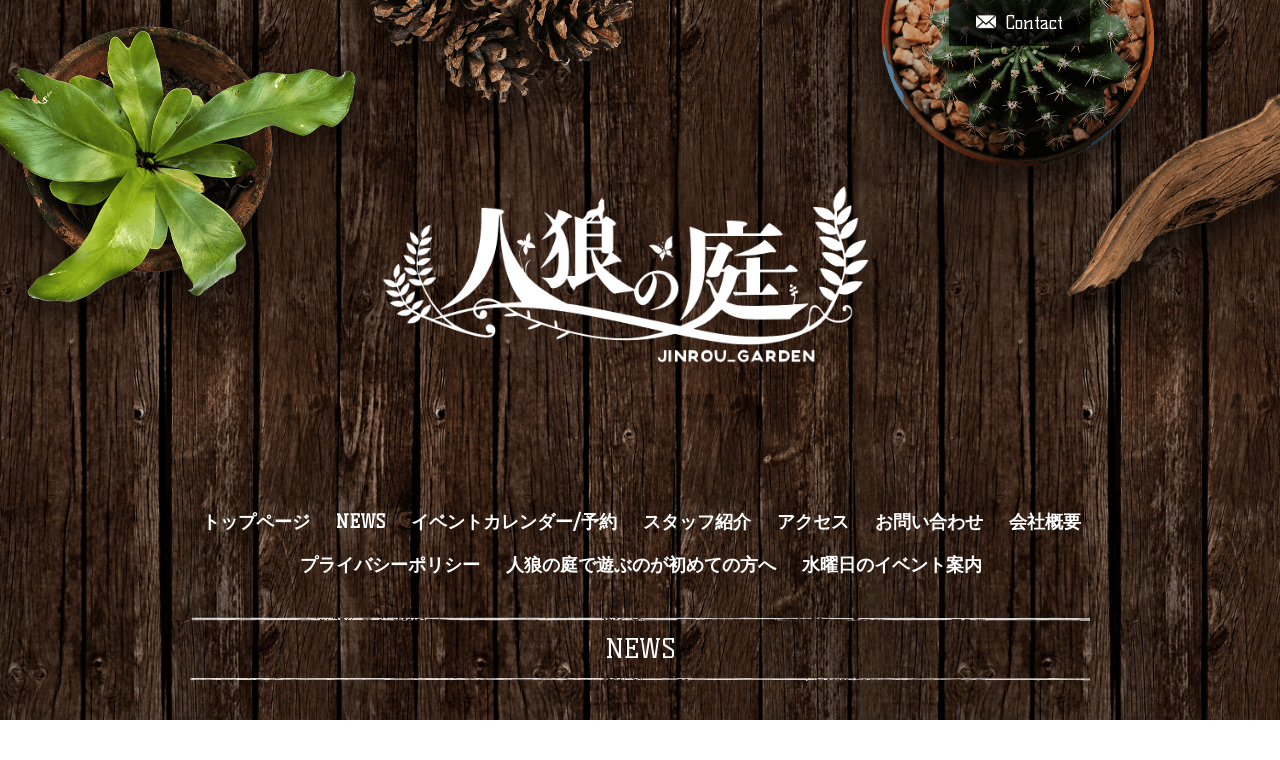

--- FILE ---
content_type: text/html; charset=utf-8
request_url: https://jinrougarden.com/info/2566798
body_size: 3473
content:
<!DOCTYPE html>
<html xmlns="http://www.w3.org/1999/xhtml" xml:lang="ja" lang="ja">
<head>
  <!-- Brooklyn: ver.201705080000 -->
  <meta charset="utf-8">
  <title>GWの人狼の庭のイベントスケジュール - 人狼の庭(JINROU GARDEN) -大阪梅田人狼ゲーム専門店-</title>
<meta name="google-site-verification" content="NX7Qx4e8CGil30S-QdxGXoHMUM263lHtueCtYQupY14" />
<meta name="google-site-verification" content="h45QiKCGyiVXnhH0DJsPeGctWEDrz8tE9Kl4X8J6Nrc" />
  <meta name="viewport" content="width=device-width,initial-scale=1.0,minimum-scale=1.0">

  <meta name="description" content="GWの予定を公開しております。4月27日(土)  ボドゲの庭/カタンの庭4月28日(日)  [庭の日特別イベント]ホラーの庭（ホラー人狼）4月29日(月)  ガーデンフリーデー4月30日...">
  <meta name="keywords" content="人狼,大阪,関西,梅田,人狼ゲーム,ガーデン,庭,人狼の庭,JINROUGARDEN,人狼ガーデン">

  <meta property="og:title" content="GWの人狼の庭のイベントスケジュール">
  <meta property="og:image" content="https://cdn.goope.jp/74504/190424211509-5cc0534d00adc.jpg">
  <meta property="og:site_name" content="人狼の庭(JINROU GARDEN) -大阪梅田人狼ゲーム専門店-">
  
  <link rel="alternate" type="application/rss+xml" title="人狼の庭(JINROU GARDEN) -大阪梅田人狼ゲーム専門店- / RSS" href="/feed.rss">
  <link rel="stylesheet" href="/style.css?473611-1548254695">
  <link rel="stylesheet" href="//fonts.googleapis.com/css?family=Questrial">
  <link rel="stylesheet" href="//fonts.googleapis.com/css?family=Kelly+Slab">
  <link rel="stylesheet" href="//fonts.googleapis.com/css?family=Cookie|Special+Elite">
  <link rel="stylesheet" href="/css/font-awesome/css/font-awesome.min.css">
  <link rel="stylesheet" href="/css/theme_brooklyn/colorbox.css">

  <script src="/assets/jquery/jquery-1.9.1.min.js"></script>
  <script src="/assets/clipsquareimage/jquery.clipsquareimage.js"></script>
</head>
<body id="info">

  <div class="totop">
    <i class="button fa fa-angle-up"></i>
  </div>

  <div id="container">

    <!-- #header -->
    <div id="header" class="cd-header">

      <!-- tel_area/ -->
      <div class="tel_area clearfix">
        <div class="tel_mail clearfix">
          <a class="tel_area_mail" href="https://jinrougarden.com/contact">
            <div class="tel_area_mail_txt"><img src="/img/theme_brooklyn/mail_icon.png" width="20" alt="" />Contact</div>
          </a>
          <div class="tel_number shop_tel"><img src="/img/theme_brooklyn/tel_icon.png" width="20" alt="" />06-4400-8575</div>
          <!-- スマホ用お問い合わせ -->
          <a class="tel_area_mail_mobile color_bg_01 border_radius" href="https://jinrougarden.com/contact">
            <div><i class="fa fa-envelope-o"></i></div>
          </a>
        </div>
      </div>
      <!-- /tel_area -->

      <div class="inner">

      <h1 class="element logo">
        <a href="https://jinrougarden.com"><img src='//cdn.goope.jp/74504/180924141637ywm5.png' alt='人狼の庭(JINROU GARDEN) -大阪梅田人狼ゲーム専門店-' /></a>
      </h1>

      <div class="element site_description">
        <span></span>
      </div>

      <div class="element navi pc">
        <ul class="navi_list">
          
          <li class="navi_top">
            <a href="/" >トップページ</a>
          </li>
          
          <li class="navi_info active">
            <a href="/info" >NEWS</a><ul class="sub_navi">
<li><a href='/info/2025-11'>2025-11（1）</a></li>
<li><a href='/info/2024-09'>2024-09（1）</a></li>
<li><a href='/info/2023-03'>2023-03（1）</a></li>
<li><a href='/info/2022-05'>2022-05（1）</a></li>
<li><a href='/info/2022-04'>2022-04（1）</a></li>
<li><a href='/info/2022-03'>2022-03（1）</a></li>
<li><a href='/info/2022-01'>2022-01（2）</a></li>
<li><a href='/info/2021-06'>2021-06（1）</a></li>
<li><a href='/info/2021-05'>2021-05（1）</a></li>
<li><a href='/info/2020-12'>2020-12（2）</a></li>
<li><a href='/info/2020-10'>2020-10（1）</a></li>
<li><a href='/info/2020-06'>2020-06（1）</a></li>
<li><a href='/info/2020-05'>2020-05（2）</a></li>
<li><a href='/info/2020-04'>2020-04（1）</a></li>
<li><a href='/info/2020-01'>2020-01（1）</a></li>
<li><a href='/info/2019-12'>2019-12（2）</a></li>
<li><a href='/info/2019-09'>2019-09（1）</a></li>
<li><a href='/info/2019-07'>2019-07（1）</a></li>
<li><a href='/info/2019-05'>2019-05（2）</a></li>
<li><a href='/info/2019-04'>2019-04（3）</a></li>
<li><a href='/info/2018-12'>2018-12（1）</a></li>
<li><a href='/info/2018-11'>2018-11（1）</a></li>
<li><a href='/info/2018-10'>2018-10（2）</a></li>
<li><a href='/info/2018-09'>2018-09（5）</a></li>
</ul>

          </li>
          
          <li class="navi_links links_37250">
            <a href="https://select-type.com/rsv/?id=U2yWActfdws&amp;c_id=41715&amp;w_flg=1" >イベントカレンダー/予約</a>
          </li>
          
          <li class="navi_staff">
            <a href="/staff" >スタッフ紹介</a>
          </li>
          
          <li class="navi_about">
            <a href="/about" >アクセス</a>
          </li>
          
          <li class="navi_contact">
            <a href="/contact" >お問い合わせ</a>
          </li>
          
          <li class="navi_free free_188692">
            <a href="/free/gaiyou" >会社概要</a>
          </li>
          
          <li class="navi_free free_466829">
            <a href="/free/privacy" >プライバシーポリシー</a>
          </li>
          
          <li class="navi_free free_470562">
            <a href="/free/annai" >人狼の庭で遊ぶのが初めての方へ</a>
          </li>
          
          <li class="navi_free free_470564">
            <a href="/free/wednesday" >水曜日のイベント案内</a>
          </li>
          
        </ul>
      </div>
      <!-- /#navi -->

      </div>
      <!-- /.inner -->

      <div class="navi mobile"></div>

      <div id="button_navi">
        <div class="navi_trigger cd-primary-nav-trigger">
          <i class="fa fa-navicon"></i>
        </div>
      </div>

    </div>
    <!-- /#header -->

    <div class="content_wrap">

    <div id="content">

<!-- CONTENT ----------------------------------------------------------------------- -->






<!----------------------------------------------
ページ：インフォメーション
---------------------------------------------->
<div class="inner">

  <h2 class="page_title">
    <span>NEWS</span>
  </h2>

  <!-- .autopagerize_page_element -->
  <div class="autopagerize_page_element">

    
    <!-- .article -->
    <div class="article">

      <div class="body">

        <span class="photo">
          <img src='//cdn.goope.jp/74504/190424211509-5cc0534d00adc.jpg' alt='messageImage_1555897205942.jpg'/>
        </span>

        <div class="info_text">
          <div class="date">
            2019<span>.</span>04<span>.</span>24&nbsp;&nbsp;21:14
          </div>

          <h3 class="article_title">
            <a href="/info/2566798">GWの人狼の庭のイベントスケジュール</a>
          </h3>

          <div class="textfield">
            GWの予定を公開しております。

4月27日(土)  ボドゲの庭/カタンの庭
4月28日(日)  [庭の日特別イベント]ホラーの庭（ホラー人狼）
4月29日(月)  ガーデンフリーデー
4月30日(火)  ガーデンフリーデー
5月1日(水)    ガーデンフリーデー
5月2日(木)    [ワンモーニング人狼発売記念イベント]メガネと遊ぼう
5月3日(金)    店休日
5月4日(土)    人狼文化祭出展
5月5日(日)    店休日
5月6日(月)    貸切

詳細は予約HPよりご確認下さい。
‪https://select-type.com/rsv/?id=U2yWActfdws&c_id=41715&w_flg=1‬
          </div>
        </div>

      </div>

    </div>
    <!-- /.article -->
    

  </div>
  <!-- /.autopagerize_page_element -->

</div>
<!-- /.inner -->




























<!-- CONTENT ----------------------------------------------------------------------- -->

    </div>
    <!-- /#content -->


    


    <div class="gadgets">
      <div class="inner">
      </div>
    </div>

    <div class="sidebar">
      <div class="inner">

        <div class="block today_area">
          <h3>Schedule</h3>
          <dl>
            <dt class="today_title">
              2026.01.24 Saturday
            </dt>
            
          </dl>
        </div>

        <div class="block counter_area">
          <h3>Counter</h3>
          <div>Today: <span class="num">110</span></div>
          <div>Yesterday: <span class="num">68</span></div>
          <div>Total: <span class="num">354882</span></div>
        </div>

        <div class="block qr_area">
          <h3>Mobile</h3>
          <img src="//r.goope.jp/qr/jinrougarden"width="100" height="100" />
        </div>

      </div>
    </div>

    <div class="social">
      <div class="inner"><div id="navi_parts">
<div class="navi_parts_detail">
<a href="https://select-type.com/rsv/?id=U2yWActfdws" target="_blank" style="display:inline-block; padding:11px 50px; line-height:1.4; border-radius:4px; background-color:#545f69; font-family:Meiryo,'Hiragino Kaku Gothic Pro','MS PGothic'; font-size:16px; text-align:center; color:#ffffff; text-decoration:none;">イベント予約ページへ</a>
</div>
</div>
<div id="social_widgets">
<div id="widget_twitter_follow" class="social_widget">
<div style="text-align:left;padding-bottom:10px;">
<a href="https://twitter.com/jinrou_garden" class="twitter-follow-button" data-show-count="false" data-lang="ja">Follow @jinrou_garden</a>
<script>!function(d,s,id){var js,fjs=d.getElementsByTagName(s)[0];if(!d.getElementById(id)){js=d.createElement(s);js.id=id;js.src="//platform.twitter.com/widgets.js";fjs.parentNode.insertBefore(js,fjs);}}(document,"script","twitter-wjs");</script>
</div>
</div>

</div>
</div>
    </div>

    <div id="footer">
        <div class="inner">

          

          <div class="copyright">
            &copy;2026 <a href="https://jinrougarden.com">人狼の庭（JINROU GARDEN）</a>. All Rights Reserved.

            <span class="social_wrap">
              
              <a href="https://twitter.com/jinrou_garden" target="_blank">
                <span class="icon-twitter"></span>
              </a>
              

              

              
            </span>

          </div>

          <div>
            <div class="powered">
              Powered by <a class="link_color_02" href="https://goope.jp/">グーペ</a> /
              <a class="link_color_02" href="https://admin.goope.jp/">Admin</a>
            </div>

            <div class="shop_rss">
              <span>/ </span><a href="/feed.rss">RSS</a>
            </div>
          </div>

        </div>
    </div>

  </div>
  <!-- /#content_wrap -->

  </div>
  <!-- /#container -->

  <script src="/assets/colorbox/jquery.colorbox-min.js"></script>
  <script src="/js/tooltip.js"></script>
  <script src="/assets/lineup/jquery-lineup.min.js"></script>
  <script src="/assets/responsiveslides/responsiveslides.min.js"></script>
  <script src="/assets/tile/tile.js"></script>
  <script src="/js/theme_brooklyn/init.js"></script>
</body>
</html>

--- FILE ---
content_type: text/css; charset=utf-8
request_url: https://jinrougarden.com/style.css?473611-1548254695
body_size: 8642
content:
@charset "utf-8";
/* Brooklyn: ver.201607251800 */
/* reset */
* {
  box-sizing: border-box;
  border-collapse: collapse;
}
h1,
h2,
h3,
h4,
h5,
h6,
ul,
ol,
li,
dl,
dt,
dd {
  margin: 0;
  padding: 0;
  list-style: none;
  font-weight: normal;
}
table {
  border-collapse: collapse;
}
a img {
  border: none;
}
.hotspot {
  cursor: pointer;
}
#tt {
  position: absolute;
  display: block;
  background: url(/img/tooltip/tt_left.gif) top left no-repeat;
}
#tttop {
  display: block;
  height: 5px;
  margin-left: 5px;
  background: url(/img/tooltip/tt_top.gif) top right no-repeat;
  overflow: hidden;
}
#ttcont {
  display: block;
  padding: 2px 12px 3px 7px;
  margin-left: 5px;
  background: #ccc;
  color: #333;
  font-size: 10px;
  line-height: 16px;
}
#ttcont div.schedule_title {
  font-size: 13px;
}
#ttcont div.schedule_body {
  font-size: 11px;
}
#ttbot {
  display: block;
  height: 5px;
  margin-left: 5px;
  background: url(/img/tooltip/tt_bottom.gif) top right no-repeat;
  overflow: hidden;
}
/* パーツ表示切替用style */
.site_description {
}
.shop_name {
}

.shop_tel {
  display: none;
}

.shop_rss {
  display: none;
}
.today_area {
}
.qr_area {
  display: none;
}
.counter_area {
  display: none;
}
.copyright {
}
.powered {
  display: none;
}

/* link(default) */
a:link,
a:visited {
  text-decoration: none;
  color: #ffffff;
}
a:hover,
a:active {
  text-decoration: none;
  color: #ffffff;
}
/* html / body / container */
html {
  font-size: 62.5%;
  line-height: 1.8;
  font-family: 'Kelly Slab', '游ゴシック', 'YuGothic', 'ヒラギノ角ゴ Pro W3', 'Hiragino Kaku Gothic Pro', 'メイリオ', Meiryo, 'ＭＳ Ｐゴシック', sans-serif;
}
@media only screen and (max-width: 640px) {
  html {
    font-size: 60%;
    line-height: 1.6;
  }
}
body {
  margin: 0;
  padding: 0;
  background-image: url(/img/theme_brooklyn/bg.png);
  background-size: 949px 600px;
  -webkit-background-size: 949px 600px;
  -moz-background-size: 949px 600px;
  background-repeat: repeat;
  background-position: center;
  font-size: 1.6em;
  color: #ffffff;
  -webkit-font-smoothing: antialiased;
  -moz-osx-font-smoothing: grayscale;
  overflow-y: scroll;
  word-wrap: break-word;
  word-break: break-all;
}

@media only screen and (max-width: 640px) {
  body {
    background-size: 344px 217px;
    -webkit-background-size: 344px 217px;
    -moz-background-size: 344px 217px;
    overflow-x: hidden;
  }
}
.content_wrap {
  background-image: url(/img/theme_brooklyn/bg_02.png);
  background-size: 2157px 1988px;
  -webkit-background-size: 2157px 1988px;
  -moz-background-size: 2157px 1988px;
  background-repeat: repeat;
  background-position: top center;
}
@media only screen and (max-width: 640px) {
  .content_wrap {
    background-image: none;
  }
}
/* ソーシャルアイコン */
@font-face {
  font-family: 'icomoon';
  src: url('/css/social-icon-fonts/social-icon.eot?3koa62');
  src: url('/css/social-icon-fonts/social-icon.eot?3koa62#iefix') format('embedded-opentype'), url('/css/social-icon-fonts/social-icon.ttf?3koa62') format('truetype'), url('/css/social-icon-fonts/social-icon.woff?3koa62') format('woff'), url('/css/social-icon-fonts/social-icon.svg?3koa62#icomoon') format('svg');
  font-weight: normal;
  font-style: normal;
}
[class^="icon-"],
[class*=" icon-"] {
  /* use !important to prevent issues with browser extensions that change fonts */
  font-family: 'icomoon' !important;
  speak: none;
  font-style: normal;
  font-weight: normal;
  font-variant: normal;
  text-transform: none;
  line-height: 1;
  /* Better Font Rendering =========== */
  -webkit-font-smoothing: antialiased;
  -moz-osx-font-smoothing: grayscale;
}
.icon-instagram:before {
  content: "\e900";
}
.icon-facebook:before {
  content: "\e901";
  margin-right: 3px;
}
.icon-twitter:before {
  content: "\e902";
  margin-right: 2px;
}
.social_wrap {
  font-size: 16px;
  margin: 0 0 0 15px;
}
@media only screen and (max-width: 640px) {
  .social_wrap {
    margin: 10px 0 0 0;
    font-size: 20px;
    display: block;
  }
}
.social_wrap a:hover {
  text-decoration: none;
}
/* header */
#header {
  width: 100%;
  margin: 0 auto;
  padding: 0 0 20px;
  background: url(/img/theme_brooklyn/header_bg.png) no-repeat;
  background-size: 1950px 487px;
  -webkit-background-size: 1950px 487px;
  -moz-background-size: 1950px 487px;
  background-position: center top;
}
@media only screen and (max-width: 900px) {
  #header {
    padding: 0 0 30px;
    background-size: 1300px 324px;
    -webkit-background-size: 1300px 324px;
    -moz-background-size: 1300px 324px;
  }
}
@media only screen and (max-width: 640px) {
  #header {
    background-size: 800px 200px;
    -webkit-background-size: 800px 200px;
    -moz-background-size: 800px 200px;
  }
}
#header > .inner {
  zoom: 1;
  position: relative;
  width: 80%;
  max-width: 900px;
  min-height: 60px;
  margin: 0 auto;
}
#header > .inner:after {
  content: '';
  display: block;
  clear: both;
}
@media only screen and (max-width: 640px) {
  #header > .inner {
    width: 100%;
  }
}
@media only screen and (max-width: 900px) {
  #header > .inner {
    padding-left: 20px;
    padding-right: 20px;
  }
}
#header .element {
  text-align: center;
  line-height: 1.2;
}
#header .logo {
  margin: 0 0 .4em;
  font-weight: normal;
  font-size: 45px;
  font-size: 4.5rem;
}
#header .logo a:hover {
  opacity: 0.7;
}
#header .logo a img {
  max-width: 600px;
}
@media only screen and (max-width: 900px) {
  #header .logo {
    max-width: 80%;
    margin-left: auto;
    margin-right: auto;
  }
  #header .logo a img {
    max-width: 100%;
    margin-left: auto;
    margin-right: auto;
  }
}
#header .site_description {
  margin: .3em 0 3em;
  font-size: 18px;
  font-size: 1.8rem;
}
@media only screen and (max-width: 900px) {
  #header .site_description {
    max-width: 80%;
    margin: .3em auto 1em;
  }
}
@media only screen and (max-width: 640px) {
  #header .site_description {
    margin: .3em auto 0em;
  }
}
#header #mobile-bar {
  display: none;
}
#header .tel_area {
  width: 900px;
  height: 50px;
  position: relative;
  margin: 0 auto 4.5em;
  font-size: 18px;
  font-size: 1.8rem;
}
@media only screen and (max-width: 900px) {
  #header .tel_area {
    width: 100%;
    background: rgba(0, 0, 0, 0.7);
    z-index: 1000;
  }
}
@media only screen and (max-width: 640px) {
  #header .tel_area {
    margin: 0 auto 2em;
  }
}
#header .tel_area img {
  margin: 0 10px 0 0;
}
#header .tel_mail {
  float: right;
}
@media only screen and (max-width: 900px) {
  #header .tel_mail {
    margin-right: 20px;
  }
}
#header .tel_number {
  background: rgba(0, 0, 0, 0.7);
  padding: .4em 1.5em;
  margin: 0 2em 0 0;
  float: right;
}
@media only screen and (max-width: 900px) {
  #header .tel_number {
    background: none;
    padding: .6em 0;
  }
}
@media only screen and (max-width: 640px) {
  #header .tel_number {
    background: none;
    padding: 1em 0;
  }
}
#header .tel_number a:link {
  color: #fff;
  text-decoration: none;
}
#header .tel_number a:visited {
  color: #fff;
  text-decoration: none;
}
#header .tel_number a:hover {
  color: #fff;
  text-decoration: none;
}
#header .tel_number a:active {
  color: #fff;
  text-decoration: none;
}
#header .tel_area_mail {
  background: rgba(0, 0, 0, 0.7);
  padding: .4em 1.5em;
  text-align: center;
  display: block;
  cursor: pointer;
  float: right;
}
@media only screen and (max-width: 900px) {
  #header .tel_area_mail {
    background: none;
    padding: .6em 0;
  }
}
@media only screen and (max-width: 640px) {
  #header .tel_area_mail {
    background: none;
    padding: 1em 0;
  }
}
#header .tel_area_mail_txt:hover {
  opacity: 0.7;
  -moz-opacity: 70;
  -webkit-transition: 0.3s;
  -moz-transition: 0.3s;
  -o-transition: 0.3s;
  -ms-transition: 0.3s;
  transition: 0.3s;
}
#header a.tel_area_mail {
  text-decoration: none;
  color: #ffffff;
}
#header .tel_area a.tel_area_mail_mobile {
  color: #324e9b;
}
#header .tel_area_mail_mobile {
  display: none;
}
#header .fa-envelope-o {
  font-size: 20px;
  margin-right: 8px;
}
#header .navi.pc {
  margin: 3.5em 0 0;
  line-height: 1.8em;
  font-size: 18px;
  font-size: 1.8rem;
}
#header .navi.pc li {
  display: inline-block;
  margin: 0 0 0 2px;
}
#header .navi.pc li a {
  font-weight: bold;
  display: block;
  padding: .3em .5em;
}
#header .navi.pc li a:hover {
  opacity: 0.7;
}
#header .navi.pc li.active:hover .sub_navi {
  display: block;
}
#header .navi.pc .sub_navi {
  display: none;
  position: absolute;
  background: #000000;
  padding: 5px 3px;
  z-index: 7000;
}
#header .navi.pc .sub_navi li {
  display: block;
  margin: 0;
  padding: .3em;
  font-size: 12px;
  font-size: 1.2rem;
  text-align: left;
}
#header .navi.pc .sub_navi li a {
  background: #000000;
}
#header .navi.pc .sub_navi li a:hover {
  background: gray;
}
@media only screen and (max-width: 900px) {
  #header .navi.pc {
    display: none;
  }
}
#header.is-scroll {
  -webkit-transition: top .5s;
  transition: top .5s;
  position: fixed;
  top: 0;
  padding: 0;
}
#header.is-scroll > .inner {
  min-height: 0;
  margin: 0 auto;
  padding-top: 20px;
  padding-bottom: 20px;
}
@media only screen and (max-width: 900px) {
  #header.is-scroll > .inner {
    padding-top: 0;
    padding-bottom: 0;
  }
}
#header.is-scroll .logo {
  display: none;
}
#header.is-scroll .logo a img {
  max-width: 200px;
  max-height: 60px;
}
@media only screen and (max-width: 900px) {
  #header.is-scroll .logo {
    display: block;
    margin-top: .3em;
  }
}
#header.is-scroll .site_description {
  margin: 0;
}
#header.is-scroll .site_description span {
  display: none;
}
#header.is-scroll .navi.pc {
  margin: 0;
}
#header.hide {
  top: -200px;
}
#header .navi.mobile {
  position: absolute;
  z-index: 8000;
  left: 0;
  top: 0;
  display: none;
  width: 100%;
  padding: 3em;
  background: rgba(0, 0, 0, 0.7);
}
#header .navi.mobile ul {
  position: relative;
  width: 85%;
  list-style: none;
  margin: 0 auto;
  padding: 0;
}
#header .navi.mobile ul li {
  display: block;
  max-width: 800px;
  margin: 5px auto 0;
  text-align: center;
}
#header .navi.mobile ul li a {
  display: block;
  padding: .5em;
  background: #e8e8e8;
  text-decoration: none;
  font-size: 20px;
  font-size: 2rem;
  line-height: 1.1;
  color: #000000;
}
#header .navi.mobile ul li.active {
  background: #d6d6d6;
}
#header .navi.mobile ul li.active > a {
  background: transparent;
  cursor: default;
}
#header .navi.mobile ul li .sub_navi {
  width: 100%;
  margin: 0;
  padding: 5px;
}
#header .navi.mobile ul li .sub_navi li:first-child {
  margin: 0;
}
#header .navi.mobile ul li .sub_navi li a:hover {
  background: #c2c2c2;
}
#header #button_navi {
  position: absolute;
  left: 20px;
  top: 25px;
  display: none;
  width: 24px;
}
@media only screen and (max-width: 900px) {
  #header #button_navi {
    display: block;
  }
  #header #button_navi div {
    position: absolute;
    z-index: 9000;
    left: 0;
    top: 50%;
    height: 30px;
    margin: -15px 0 0;
    font-size: 28px;
    font-size: 2.8rem;
    line-height: 30px;
  }
}
/* content, section */
#content {
  position: relative;
  width: 900px;
  margin: 0 auto 40px;
}
@media only screen and (max-width: 900px) {
  #content {
    width: 100%;
  }
}
#content > .inner {
  max-width: 900px;
  margin: 0 auto;
  padding: 0;
}
@media only screen and (max-width: 900px) {
  #content > .inner {
    padding-left: 20px;
    padding-right: 20px;
  }
}
#content h2 {
  font-weight: normal;
  font-size: 26px;
  font-size: 2.6rem;
  line-height: 1.5;
}
#content h2:before {
  background: url(/img/theme_brooklyn/top_line.png) no-repeat;
  content: " ";
  display: block;
  width: 100%;
  height: 6px;
  background-size: contain;
  vertical-align: middle;
}
#content h2:after {
  background: url(/img/theme_brooklyn/bottom_line.png) no-repeat;
  content: " ";
  display: block;
  width: 100%;
  height: 6px;
  background-size: contain;
  vertical-align: middle;
}
#content h2.page_title {
  margin: 10px 0 60px;
  text-align: center;
}
@media only screen and (max-width: 640px) {
  #content h2.page_title {
    margin: 30px 0;
  }
}
#content h2.page_title a {
  display: inline-block;
  position: relative;
  left: -.2em;
  padding: .3em .2em;
  background: transparent;
  text-decoration: none;
  -webkit-transition: background .15s;
  transition: background .15s;
  left: 0;
}
#content h2.page_title a:hover {
  opacity: 0.7;
  text-decoration: none;
}
#top #content {
  margin: 0 auto;
}
/* pager */
.pager {
  zoom: 1;
  position: relative;
  margin: 0;
  font-family: 'Questrial', sans-serif;
}
.pager:after {
  content: '';
  display: block;
  clear: both;
}
.pager > .inner {
  max-width: 900px;
  margin: 0 auto;
  padding: 20px 0;
  padding-left: 20px;
  padding-right: 20px;
}
.pager > .inner div {
  zoom: 1;
  margin-bottom: 20px;
  position: relative;
  text-align: center;
}
.pager > .inner div:after {
  content: '';
  display: block;
  clear: both;
}
.pager > .inner div a {
  display: inline-block;
  width: 30px;
  height: 30px;
  margin: 3px .15em;
  text-decoration: none;
  text-align: center;
  line-height: 27px;
  color: #ffffff;
}
.pager > .inner div a.chk {
  border: 2px solid #e3ddd9;
  cursor: pointer;
  line-height: 27px;
}
.pager > .inner div a:hover {
  border: 2px solid #e3ddd9;
  background: rgba(232, 232, 232, 0.5);
}
/* gadgets */
.gadgets {
  margin: 50px 0 0;
}
.gadgets > .inner {
  max-width: 900px;
  margin: 0 auto;
  padding: 0;
  text-align: center;
  padding-left: 20px;
  padding-right: 20px;
}
.gadgets #navi_parts .navi_parts_detail {
  display: inline-block;
  vertical-align: middle;
  margin: 0 10px 10px;
}
.gadgets #navi_parts .navi_parts_detail img {
  display: block;
}
.gadgets #navi_parts .navi_parts_detail img.goog-te-gadget-icon {
  display: inline;
}
.gadgets #navi_parts .navi_parts_detail .goog-te-menu-value img {
  display: inline;
}
.gadgets #navi_parts .navi_parts_detail img,
.gadgets #navi_parts .navi_parts_detail iframe,
.gadgets #navi_parts .navi_parts_detail object,
.gadgets #navi_parts .navi_parts_detail embed {
  max-width: 100%;
  overflow: hidden;
}
/* sidebar */
.sidebar {
  margin: 50px 0 0;
}
.sidebar > .inner {
  max-width: 900px;
  margin: 0 auto;
  text-align: center;
}
@media only screen and (max-width: 900px) {
  .sidebar > .inner {
    padding-left: 20px;
    padding-right: 20px;
  }
}
@media only screen and (max-width: 640px) {
  .sidebar > .inner {
    margin-bottom: -50px;
    border-top: 1px dotted #a9a19e;
  }
}
.sidebar .block {
  width: 30%;
  vertical-align: top;
  margin: 0;
  padding: 0 3%;
  border-left: 1px dotted #a9a19e;
  text-align: center;
}
.sidebar .block:first-child {
  margin: 0;
  border: none;
}
.sidebar .block h3 {
  margin: 0 0 10px;
  font-size: 24px;
  font-size: 2.4rem;
  line-height: 1;
}
@media only screen and (max-width: 900px) {
  .sidebar .block {
    width: 25%;
  }
}
@media only screen and (max-width: 640px) {
  .sidebar .block {
    width: 100%;
    margin: 0;
    padding: 20px 0;
    border-left: none;
    border-top: 1px dotted #a9a19e;
    text-align: center;
  }
  .sidebar .block.qr_area {
    display: none !important;
  }
}
/* social */
.social {
  margin: 50px 0 0;
  padding: 40px 0 0;
  border-top: 1px dotted #a9a19e;
}
.social > .inner {
  max-width: 900px;
  margin: 0 auto;
  text-align: center;
}
@media only screen and (max-width: 900px) {
  .social > .inner {
    padding-left: 20px;
    padding-right: 20px;
  }
}
.social #social_widgets .social_widget {
  display: inline-block;
  height: 20px;
  margin: 0 0 40px 10px;
  vertical-align: middle;
}
.social #social_widgets .social_widget:first-child {
  margin-left: 0;
}
.social #social_widgets .social_widget#widget_facebook_like {
  width: 130px;
}
.social #social_widgets .social_widget#widget_facebook_like iframe {
  width: 150px;
}
.social #social_widgets .social_widget#widget_facebook_follow {
  width: 148px;
}
.social #social_widgets .social_widget#widget_facebook_follow.social_widget_facebook_follow iframe {
  width: 148px;
}
.social #social_widgets .social_widget#widget_facebook_follow.social_widget_facebook_likebox {
  width: 300px;
  height: 72px;
  overflow: hidden;
}
.social #social_widgets .social_widget#widget_facebook_follow.social_widget_facebook_likebox > div {
  display: inline-block;
}
@media only screen and (max-width: 640px) {
  .social #social_widgets .social_widget {
    margin: 0 0 20px 10px;
  }
  .social #social_widgets .social_widget#widget_facebook_follow.social_widget_facebook_likebox {
    width: 100%;
    margin-left: 0;
  }
}
/* footer */
#footer {
  position: relative;
  z-index: 2;
  margin: 0;
  padding: 0;
  background: rgba(0, 0, 0, 0.6);
  text-align: center;
  color: #ffffff;
}
#footer > .inner {
  zoom: 1;
  max-width: 900px;
  margin: 0 auto;
  padding: 10px 0 10px;
}
#footer > .inner:after {
  content: '';
  display: block;
  clear: both;
}
#footer > .inner a {
  color: #ffffff;
}
#footer > .inner a:hover {
  opacity: 0.7;
}
@media only screen and (max-width: 900px) {
  #footer > .inner {
    padding-left: 20px;
    padding-right: 20px;
  }
}
#footer .shop_name {
  font-size: 30px;
  font-size: 3rem;
}
#footer .shop_name a {
  position: relative;
  left: -.2em;
  padding: .3em .2em;
  background: transparent;
  text-decoration: none;
  -webkit-transition: background .15s;
  transition: background .15s;
}
#footer .shop_name a:hover {
  opacity: 0.7;
  text-decoration: none;
}
.introduction {
  padding-top: 10px;
}
/* totopボタン */
.totop {
  position: fixed;
  right: 15px;
  bottom: 15px;
  z-index: 10000;
  display: block;
  width: 44px;
  height: 44px;
}
.totop .button {
  visibility: hidden;
  display: block;
  width: 44px;
  height: 44px;
  margin: 0 0 0 auto;
  border: 2px solid #e3ddd9;
  text-align: center;
  font-size: 30px;
  font-size: 3rem;
  line-height: 36px;
  color: #ffffff;
}
.totop .button.is-visible {
  visibility: visible;
}
.totop .button:hover {
  background: rgba(232, 232, 232, 0.5);
  cursor: pointer;
}
body.modal-open .totop,
body.navi-open .totop {
  display: none;
}
/* WYSIWYGフィールド表示制御 */
.textfield {
  zoom: 1;
}
.textfield:after {
  content: '';
  display: block;
  clear: both;
}
.textfield li {
  list-style-type: disc;
  list-style-position: inside;
}
.textfield ol li {
  list-style-type: decimal;
  list-style-position: inside;
}
.textfield img {
  max-width: 100% !important;
  height: auto !important;
}
.textfield p {
  margin: 0 0 0 !important;
}
.textfield p:first-child {
  margin: 0 !important;
}
@media only screen and (max-width: 900px) {
  .textfield table {
    width: 100% !important;
    height: auto !important;
  }
}
.textfield iframe {
  max-width: 100% !important;
}
body#top #content > .inner {
  max-width: 900px;
  margin: 0 auto;
}
body#top .section {
  margin: 3.1em 0 0;
  padding: 0 0 3.1em;
}
@media only screen and (max-width: 900px) {
  body#top .section {
    margin: 3.1em 0 0;
  }
}
body#top .section > .inner {
  max-width: 900px;
  margin: 0 auto;
}
@media only screen and (max-width: 900px) {
  body#top .section > .inner {
    padding-left: 20px;
    padding-right: 20px;
  }
}
body#top .section_title {
  position: relative;
  top: -.5em;
  display: block;
  width: 100%;
  max-width: 900px;
  margin: 2em auto 1.5em;
  text-align: center;
}
@media only screen and (max-width: 900px) {
  body#top .section_title {
    width: 90%;
  }
}
body#top .section_title a,
body#top .section_title span {
  display: inline-block;
  padding: .5em 0;
  font-size: 26px;
  font-size: 2.6rem;
}
body#top .btn_details {
  margin: 2em 0 2.5em;
  text-align: center;
  font-size: 18px;
  font-size: 1.8rem;
}
body#top .btn_details a {
  display: inline-block;
  padding: .7em 1em;
  line-height: 1;
  color: #ffffff;
  border: 2px solid #e3ddd9;
}
body#top .btn_details a:hover {
  background: rgba(232, 232, 232, 0.5);
}
body#top .slideshow {
  position: relative;
  background-image: url(/img/theme_brooklyn/slide_frame_top.png), url(/img/theme_brooklyn/slide_frame_bottom.png);
  background-repeat: no-repeat, no-repeat;
  background-position: center top,center bottom;
  background-size: 100%;
  text-align: center;
  padding: 48px 0 60px;
  z-index: 1000;
  margin: 0 0 40px 0;
}
body#top .rslides {
  position: relative;
  list-style: none;
  overflow: hidden;
  margin-bottom: 15px;
  background-image: url(/img/theme_brooklyn/slide_frame_middle.png);
  background-repeat: repeat-y;
  background-size: 100%;
  background-position: center top;
  padding: 0 30px 100px;
}
body#top .rslides li {
  width: 100%;
}
body#top .rslides li img {
  width: 795px;
  margin: 0 auto;
  max-width: 900px;
}
body#top .caption {
  display: block;
  position: absolute;
  z-index: 2;
  color: #fff;
  left: 0;
  right: 0;
  bottom: 0;
  margin: 0;
  line-height: 1.2em;
  width: 88.5%;
  margin: 0 auto;
  padding: 10px 0 10px;
  background: rgba(0, 0, 0, 0.7);
}
@media only screen and (max-width: 900px) {
  body#top .caption {
    width: 90.1%;
  }
}
body#top .caption_txt {
  display: block;
  padding: 0 10px;
  text-align: center;
  text-shadow: 0px 0px 12px #0a0a0a;
}
body#top .events {
  list-style: none;
}
body#top .callbacks_container {
  position: relative;
  float: left;
  width: 100%;
  margin: 0 0 30px;
}
body#top .callbacks {
  position: relative;
  list-style: none;
  overflow: hidden;
  width: 100%;
  padding: 0;
  margin: 0 auto;
}
body#top .callbacks li {
  position: absolute;
  width: 100%;
  left: 0;
  top: 0;
}
body#top .callbacks img {
  display: block;
  position: relative;
  z-index: 1;
  height: auto;
  width: 100%;
  border: 0;
}
body#top .callbacks_nav {
  display: none;
}
body#top .callbacks_nav:active {
  opacity: 1.0;
}
body#top .callbacks_nav.next {
  left: auto;
  background-position: right top;
  right: 10px;
}
body#top #slider_pager {
  width: 100%;
  text-align: center;
  margin: 0 auto 30px;
}
body#top #slider_pager li {
  font-size: 15px;
  margin-right: 10px;
  display: inline;
}
body#top #slider_pager li a {
  color: #957c62;
  text-decoration: none;
}
body#top #slider_pager li.callbacks_here a {
  color: #8b0c0c;
}
@media only screen and (max-width: 900px) {
  body#top .slideshow {
    width: 100%;
    padding: 4.2% 0 5.4%;
  }
  body#top .rslides {
    width: 100%;
    max-width: 100% !important;
  }
  body#top .rslides li {
    width: 100%;
  }
  body#top .rslides li img {
    width: 90%;
  }
}
@media only screen and (max-width: 640px) {
  body#top .article {
    width: 100%;
    min-width: 0;
  }
  body#top .article .summary {
    padding: 0;
  }
}
body#top .welcomemessage {
  margin-top: 1.5em;
  padding-top: 3em;
  color: #000000;
  border: none;
  position: relative;
  background-image: url(/img/theme_brooklyn/paper_top.png), url(/img/theme_brooklyn/paper_bottom.png);
  background-repeat: no-repeat, no-repeat;
  background-position: center top,center bottom;
  background-size: 90%;
  text-align: center;
  padding: 182px 0 97px;
  z-index: 1000;
  margin: 0 0 100px 0;
}
@media only screen and (max-width: 900px) {
  body#top .welcomemessage {
    width: 100%;
    padding: 20% 0 10%;
  }
}
@media only screen and (max-width: 640px) {
  body#top .welcomemessage {
    width: 100%;
    padding: 20% 0 9%;
    margin: 0 0 70px 0;
  }
}
@media only screen and (max-width: 400px) {
  body#top .welcomemessage {
    width: 100%;
    padding: 20% 0 6%;
    margin: 0 0 70px 0;
  }
}
body#top .welcomemessage .welcomemessage_inner {
  position: relative;
  list-style: none;
  overflow: hidden;
  margin-bottom: 15px;
  background-image: url(/img/theme_brooklyn/paper_middle.png);
  background-repeat: repeat-y;
  background-size: 90%;
  background-position: center top;
  padding: 0 16% 0;
}
body#top .welcomemessage .welcomemessage_inner .message {
  background: url(/img/theme_brooklyn/text_underline.png);
  background-size: 634px 40px;
  -webkit-background-size: 634px 40px;
  line-height: 40px !important;
}
body#top .welcomemessage .welcomemessage_pen {
  position: absolute;
  bottom: -50px;
  right: -13px;
  width: 314px;
}
@media only screen and (max-width: 900px) {
  body#top .welcomemessage .welcomemessage_pen {
    width: 90%;
    bottom: -30px;
    right: 0;
    text-align: right;
  }
}
@media only screen and (max-width: 640px) {
  body#top .welcomemessage .welcomemessage_pen {
    bottom: -30px;
  }
}
body#top .welcomemessage .welcomemessage_pen img {
  max-width: 314px;
}
@media only screen and (max-width: 900px) {
  body#top .welcomemessage .welcomemessage_pen img {
    width: 40%;
  }
}
body#top .information .list {
  zoom: 1;
  text-align: center;
}
body#top .information .list:after {
  content: '';
  display: block;
  clear: both;
}
body#top .information .article {
  zoom: 1;
  display: inline-block;
  width: 160px;
  margin: 20px 2.5% 2%;
  text-align: left;
  -webkit-transition: opacity .15s;
  transition: opacity .15s;
  vertical-align: top;
}
body#top .information .article:after {
  content: '';
  display: block;
  clear: both;
}
@media only screen and (max-width: 640px) {
  body#top .information .article {
    width: 43%;
  }
}
body#top .information .article .photo {
  display: block;
  width: 160px;
  height: 160px;
  margin: 0;
  background: #000;
  overflow: hidden;
  border: 2px solid #e3ddd9;
  box-shadow: 0px 4px 14px -2px #030303;
}
body#top .information .article .photo:hover {
  border: 2px solid #d30707;
  cursor: pointer;
}
@media only screen and (max-width: 640px) {
  body#top .information .article .photo {
    width: 100%;
  }
}
body#top .information .article .photo img {
  opacity: 1;
  background: #000;
}
body#top .information .article .photo img.show {
  opacity: 1;
}
body#top .information .article .summary {
  display: block;
  width: 100%;
  padding: 20px 10px 0 0;
  text-align: center;
}
body#top .information .article .summary > .inner {
  display: block;
}
body#top .information .article .summary .title:hover {
  opacity: 0.7;
  cursor: pointer;
}
body#top .information .article .summary .date_wrap {
  display: block;
  margin: 0 0 10px 0;
}
body#top .information .article .summary .date_wrap span {
  vertical-align: .15em;
  font-size: 13px;
  font-size: 1.3rem;
}
body#top .information .article .summary .date_wrap .date {
  background: #d30707;
  padding: 4px 10px;
  font-weight: bold;
}
@media only screen and (max-width: 640px) {
  body#top .information .article .summary {
    padding: 20px 0 20px 0;
  }
}
body#top .section_photo .slick-slider {
  margin: 0;
}
body#top .section_photo .list {
  display: block;
  width: 100%;
}
body#top .section_photo .list.float {
  text-align: center;
  letter-spacing: -.25em;
}
body#top .section_photo .list.float li {
  display: inline-block !important;
  letter-spacing: normal;
}
body#top .section_photo .list li {
  display: block;
  width: 240px;
  height: 240px;
  overflow: hidden;
  margin: 0 1.5% 1.5em;
  background: #000000;
  border: 2px solid #e3ddd9;
  box-shadow: 0px 4px 14px -2px #030303;
}
@media only screen and (max-width: 640px) {
  body#top .section_photo .list li {
    width: 43%;
    height: auto;
    margin: 0 2.5% 1.5em;
  }
}
body#top .section_photo .list li a,
body#top .section_photo .list li span {
  display: block;
  background: #ccc;
}
@media only screen and (max-width: 900px) {
  body#top .section_photo .list li a img,
  body#top .section_photo .list li span img {
    width: 100%;
  }
}
body#top .section_photo .list li a img.show,
body#top .section_photo .list li span img.show {
  opacity: 1;
}
body#top .section_photo .arrow-prev,
body#top .section_photo .arrow-next {
  cursor: pointer;
  outline: none;
  position: absolute;
  top: 50%;
  z-index: 1;
  display: block;
  width: 40px;
  height: 40px;
  margin-top: -20px;
  padding: 0;
  background: rgba(102, 102, 102, 0.5);
  border-radius: 3px;
  text-align: center;
  font-size: 44px;
  font-size: 4.4rem;
  line-height: 40px;
  color: #ffffff;
}
body#top .section_photo .arrow-prev:hover,
body#top .section_photo .arrow-next:hover {
  background: rgba(102, 102, 102, 0.8);
}
body#top .section_photo .arrow-prev {
  left: -20px;
  left: 10px;
}
body#top .section_photo .arrow-next {
  right: -20px;
  right: 10px;
}
body#top .about {
  position: relative;
  padding-top: 0;
}
body#top .about .section_title {
  max-width: none;
}
body#top .about > .inner {
  zoom: 1;
  width: 100%;
}
body#top .about > .inner:after {
  content: '';
  display: block;
  clear: both;
}
body#top .about .block {
  float: none;
  width: 100%;
}
body#top .about .block.map {
  position: relative;
  background-image: url(/img/theme_brooklyn/map_frame_top.png), url(/img/theme_brooklyn/map_frame_bottom.png);
  background-repeat: no-repeat, no-repeat;
  background-position: center top,center bottom;
  background-size: 100%;
  text-align: center;
  padding: 31px 0;
  z-index: 1000;
  margin: 0 auto;
  max-width: 670px;
}
@media only screen and (max-width: 900px) {
  body#top .about .block.map {
    width: 100%;
  }
}
@media only screen and (max-width: 640px) {
  body#top .about .block.map {
    padding: 5.1% 0;
  }
}
body#top .about .block.map .map_inner {
  height: 470px;
  background-image: url(/img/theme_brooklyn/map_frame_middle.png);
  background-repeat: repeat-y;
  background-size: 100%;
  background-position: center top;
}
body#top .about .block.map .map_inner iframe {
  width: 90%;
  height: 470px;
}
@media only screen and (max-width: 640px) {
  body#top .about .block.map .map_inner {
    height: 320px;
  }
  body#top .about .block.map .map_inner iframe {
    height: 320px;
  }
}
body#top .about .block.summary {
  width: 100%;
  max-width: 900px;
  margin: 50px auto 0;
}
body#top .about .block.summary table {
  width: 65%;
  margin: 0 auto;
  border: 1px solid #a9a19e;
}
body#top .about .block.summary tr {
  display: table-row;
  margin: 0;
}
body#top .about .block.summary tr:first-child th,
body#top .about .block.summary tr:first-child td {
  border-top: none;
}
body#top .about .block.summary th,
body#top .about .block.summary td {
  display: table-cell;
  padding: 1em;
  border: 1px solid #a9a19e;
  border-bottom: none;
  border-left: none;
  line-height: 1.6;
  font-weight: bold;
}
body#top .about .block.summary th {
  width: 35%;
}
body#top .about .block.summary td {
  width: 65%;
  border-right: none;
}
@media only screen and (max-width: 900px) {
  body#top .about .block.map iframe {
    height: 300px;
  }
  body#top .about .block.summary table {
    width: 80%;
  }
}
@media only screen and (max-width: 640px) {
  body#top .about .block.summary table {
    width: 100%;
  }
}
body#top .contact {
  padding: 0 0 0 0;
}
body#top .contact input[type=text],
body#top .contact input[type=tel],
body#top .contact input[type=email],
body#top .contact textarea {
  width: 100%;
  background: #ffffff;
  border: 1px solid #e4e2e1;
  -webkit-appearance: none;
  -moz-appearance: none;
  appearance: none;
}
body#top .contact input[type=text],
body#top .contact input[type=tel],
body#top .contact input[type=email] {
  padding: 8px;
  font-size: 20px;
  font-size: 2rem;
}
body#top .contact input[type=text] {
  width: 100%;
}
body#top .contact input[type=text].contact_small {
  width: 60% !important;
}
body#top .contact textarea {
  width: 100%;
  height: 180px;
  padding: 5px;
  font-size: 18px;
  font-size: 1.8rem;
  line-height: 1.6;
}
body#top .contact input[type=text]:focus,
body#top .contact input[type=tel]:focus,
body#top .contact input[type=email]:focus,
body#top .contact textarea:focus {
  background: #ffffff;
  border: 1px solid #d30707;
  outline: none;
}
body#top .contact input[type="button"],
body#top .contact input[type="text"],
body#top .contact input[type="submit"] {
  -webkit-appearance: none;
  border-radius: 0;
}
body#top .contact label {
  font-size: 20px;
  font-size: 2rem;
}
body#top .contact label .requier {
  color: #fff;
  margin-left: 5px;
}
body#top .contact .checkbox,
body#top .contact .radio {
  display: block;
}
body#top .contact .checkbox label,
body#top .contact .radio label {
  margin-right: 10px;
  font-size: 18px;
  font-size: 1.8rem;
}
body#top .contact select {
  padding: 7px;
  background: #ffffff;
  border: 1px solid #eeeeee;
  border-radius: 3px;
  font-size: 18px;
  font-size: 1.8rem;
}
body#top .contact select:focus {
  outline: none;
}
body#top .contact input[type=submit]:focus {
  outline: none;
}
body#top .contact .wrap_select {
  position: relative;
  display: inline;
}
body#top .contact .select_arrow {
  position: absolute;
  right: 10px;
  bottom: 12px;
  line-height: 0;
  font-size: 12px;
  font-size: 1.2rem;
  color: #ffffff;
}
body#top .contact .button {
  position: relative;
  display: block;
  width: 35%;
  padding: 18px 10px;
  border: none;
  line-height: 1;
  text-align: center;
  text-decoration: none;
  font-size: 20px;
  font-size: 2rem;
  color: #ffffff;
  -webkit-appearance: none;
  -moz-appearance: none;
  appearance: none;
}
body#top .contact .button:hover,
body#top .contact .button:active {
  cursor: pointer;
  background: rgba(232, 232, 232, 0.5);
}
body#top .contact input[type=text],
body#top .contact input[type=tel],
body#top .contact input[type=email],
body#top .contact select,
body#top .contact textarea {
  background: #ffffff;
  border-color: #dcdbdb;
}
body#top .contact .contact_area {
  display: block;
  margin-top: 2.5em;
}
body#top .contact .contact_area:first-child {
  margin-top: 0;
}
body#top .contact .button {
  margin: 5rem auto 0;
}
body#top .contact .checkbox,
body#top .contact .radio {
  display: inline-block;
}
body#top .contact label {
  font-size: 18px;
  font-size: 1.8rem;
}
body#top .contact input[type=submit] {
  background: none;
  border: 2px solid #e3ddd9;
}
body#top .contact form {
  width: 65%;
  margin: 0 auto;
}
@media only screen and (max-width: 900px) {
  body#top .contact form {
    width: 80%;
  }
}
@media only screen and (max-width: 640px) {
  body#top .contact form {
    width: 100%;
  }
}
body#top .contact .top_contact_coffee {
  text-align: right;
}
@media only screen and (max-width: 640px) {
  body#top .contact .top_contact_coffee {
    padding-top: 1em;
  }
}
body#top .contact .top_contact_coffee img {
  margin: -100px 0 0 0;
  width: 261px;
}
@media only screen and (max-width: 900px) {
  body#top .contact .top_contact_coffee img {
    margin: -50px 0 0 0;
    width: 30%;
  }
}
@media only screen and (max-width: 640px) {
  body#top .contact .top_contact_coffee img {
    margin: 0 0 0 0;
    width: 30%;
  }
}
body#info .navi.mobile .sub_navi li {
  background: transparent;
}
body#info .navi.mobile .sub_navi li a {
  font-size: 16px;
  font-size: 1.6rem;
}
body#info .navi.mobile .sub_navi li.year {
  font-size: 18px;
  font-size: 1.8rem;
  line-height: 1;
  color: rgba(255, 255, 255, 0.7);
  color: #8b8b8b;
}
body#info .navi.mobile .sub_navi li.year div {
  margin: 0 0 10px;
}
body#info .navi.mobile .sub_navi li.year div.month {
  margin: 0;
}
body#info .navi.mobile .sub_navi li.year div.month a {
  display: inline-block;
  padding: .2em;
  margin: 0 5px 10px;
  font-size: 16px;
  font-size: 1.6rem;
}
body#info .article:first-child {
  margin: 0;
}
body#info .article .date {
  margin: 0;
  padding: 0;
  font-size: 14px;
  font-size: 1.4rem;
  line-height: 1;
}
body#info .article .date span {
  font-size: 14px;
  font-size: 1.4rem;
}
body#info .article .body {
  zoom: 1;
  margin: 0 1.2% 0;
}
body#info .article .body:after {
  content: '';
  display: block;
  clear: both;
}
body#info .article .body .article_title {
  margin: 10px 0 0;
  font-weight: normal;
  font-size: 26px;
  font-size: 2.6rem;
  line-height: 1.2;
}
body#info .article .body .article_title a {
  position: relative;
  left: -.2em;
  padding: .3em .2em;
  background: transparent;
  text-decoration: none;
  -webkit-transition: background .15s;
  transition: background .15s;
}
body#info .article .body .article_title a:hover {
  opacity: 0.7;
  text-decoration: none;
}
body#info .article .body .info_text {
  margin: 0 1%;
}
@media only screen and (max-width: 640px) {
  body#info .article .body .info_text {
    float: none;
    max-width: 100%;
    margin: 30px 0 30px;
  }
}
body#info .article .body .photo {
  float: left;
  max-width: 45%;
  margin: 0 2% 1.2em 0;
}
body#info .article .body .photo img {
  border: 2px solid #e3ddd9;
  box-shadow: 0px 4px 14px -2px #030303;
  max-width: 100%;
}
body#info .article .body .textfield {
  margin: 20px 0 40px;
}
@media only screen and (max-width: 640px) {
  body#info .article .date {
    float: none;
    width: 100%;
    margin: 0 0 5px;
  }
  body#info .article .date div {
    display: inline;
  }
  body#info .article .date div.month {
    margin-right: 5px;
    font-size: 22px;
    font-size: 2.2rem;
  }
  body#info .article .body {
    float: none;
  }
  body#info .article .body .inner {
    margin: 0;
  }
  body#info .article .body h3 {
    margin: 0 0 20px;
  }
  body#info .article .body .photo {
    float: none;
    max-width: 100%;
    margin: 10px 0 0;
  }
  body#info .article .body .textfield {
    margin: 10px 0 0;
  }
}
body#photo #index {
  margin: 0;
}
body#photo #index .album {
  zoom: 1;
  margin: 30px 0 70px;
}
body#photo #index .album:after {
  content: '';
  display: block;
  clear: both;
}
body#photo #index .album:first-child {
  margin: 0 0 70px;
}
body#photo #index .album:last-child {
  margin: 30px 0 0;
}
body#photo #index .album .album_title {
  margin: 0 1.2% 2em 2%;
  font-weight: normal;
}
body#photo #index .album .album_title > span {
  position: relative;
  font-size: 18px;
  font-size: 1.8rem;
  line-height: 1.2;
  text-align: center;
  padding: .5em 1em;
  background: #d30707;
  display: inline-block;
  font-weight: bold;
}
body#photo #index .album .album_title a {
  position: relative;
  left: -.2em;
  padding: .3em .2em;
  background: transparent;
  text-decoration: none;
  -webkit-transition: background .15s;
  transition: background .15s;
}
body#photo #index .album .album_title a:hover {
  opacity: 0.7;
  text-decoration: none;
}
body#photo #index .album .thumb {
  visibility: hidden;
  float: left;
  width: 24%;
  margin: 0 1.9% 2.4%;
  padding: 0;
  border: 2px solid #e3ddd9;
  box-shadow: 0px 4px 14px -2px #030303;
}
body#photo #index .album .thumb:hover {
  border: 2px solid #d30707;
}
body#photo #index .album .thumb a {
  position: relative;
  display: block;
  width: 100%;
  height: 100%;
  overflow: hidden;
  -webkit-transition: opacity .15s;
  transition: opacity .15s;
  background: #ffffff;
}
body#photo #index .album .thumb a:focus {
  outline: none;
}
body#photo #index .album .thumb a img {
  position: absolute;
  display: block;
  opacity: 0;
  -webkit-transition: opacity .3s;
  transition: opacity .3s;
}
body#photo #index .album .thumb a img.show {
  opacity: 1;
}
body#photo #entries {
  margin: 0 2%;
  position: relative;
}
body#photo #entries h3 {
  margin: 0 1.2% 2em 0;
  font-weight: normal;
  position: relative;
  font-size: 18px;
  font-size: 1.8rem;
  line-height: 1.2;
  text-align: center;
  padding: .5em 1em;
  background: #d30707;
  display: inline-block;
  font-weight: bold;
}
body#photo #entries .article {
  position: relative;
  margin: 4em 0 0;
}
body#photo #entries .article:first-child {
  margin: 0;
}
body#photo #entries .article .date {
  margin: 2em 0 .5em;
}
body#photo #entries .article h4 {
  font-weight: normal;
  font-size: 22px;
  font-size: 2.2rem;
  line-height: 1.2;
  font-weight: bold;
}
body#photo #entries .article .textfield {
  margin: .5em 0 0;
}
body#photo #entries .article .photo {
  width: 100%;
}
body#photo #entries .article .photo img {
  display: block;
  max-width: 100%;
  border: 2px solid #e3ddd9;
  box-shadow: 0px 4px 14px -2px #030303;
}
body#photo #navi li .sub_navi li a {
  display: block;
}
body#menu .list {
  margin: 5em 1.2% 0;
}
body#menu .page_title + .list {
  margin: 0;
}
body#menu .article {
  zoom: 1;
  margin: 50px 0 0;
}
body#menu .article:after {
  content: '';
  display: block;
  clear: both;
}
body#menu .fa-star-o {
  font-size: 22px;
  font-size: 2.2rem;
  margin-right: 10px;
}
body#menu .category_title {
  position: relative;
  font-size: 18px;
  font-size: 1.8rem;
  line-height: 1.2;
  margin: 0 1.2% 1em 1.2%;
  text-align: center;
  font-weight: bold;
  padding: .5em 1em;
  background: #d30707;
  display: inline-block;
}
body#menu .category_title + .article {
  margin-top: 30px;
}
body#menu .article_title {
  margin: 10px 0 1em;
  font-weight: normal;
  font-size: 24px;
  font-size: 2.4rem;
  line-height: 1.2;
}
body#menu .article_title .recommend {
  color: #f5f201;
}
body#menu .article_title a {
  font-weight: bold;
  position: relative;
  left: -.2em;
  padding: .3em .2em;
  background: transparent;
  text-decoration: none;
  -webkit-transition: background .15s;
  transition: background .15s;
}
body#menu .article_title a:hover {
  opacity: 0.7;
  text-decoration: none;
}
body#menu .photo {
  float: left;
  max-width: 50%;
  margin: 0 2% 1.2em 1.2%;
}
body#menu .photo img {
  display: block;
  max-width: 100%;
  border: 2px solid #e3ddd9;
  box-shadow: 0px 4px 14px -2px #030303;
}
@media only screen and (max-width: 640px) {
  body#menu .photo {
    float: none;
    max-width: 100%;
    margin: 0 auto 1.5em;
  }
}
body#menu .menu_text {
  margin: 0 0 0 1%;
}
body#menu .price {
  margin: 1em 1.2%;
  font-size: 20px;
  font-size: 2rem;
  line-height: 1;
}
body#menu .text {
  margin: 1em 0 0;
  margin: 0 1.2% 0;
}
body#calendar .wrap_calendar .navi {
  margin: 0;
  text-align: center;
}
body#calendar .table_calendar {
  margin: 3em 0 0;
}
body#calendar .table_calendar th {
  padding: 3px 0;
  color: #ffffff;
}
body#calendar .table_calendar tr {
  border: 1px solid #a9a19e;
}
body#calendar .table_calendar tr:first-child {
  border: none;
}
body#calendar .table_calendar td {
  position: relative;
  height: 110px;
  border: 1px solid #a9a19e;
}
body#calendar .table_calendar td p.day {
  height: 110px;
  margin: 0;
  padding: 10px 0 0 16px;
  border-collapse: collapse;
  text-align: left;
  font-weight: bold;
}
body#calendar .table_calendar td a {
  position: absolute;
  left: 40%;
  top: 34%;
}
@media only screen and (max-width: 900px) {
  body#calendar .table_calendar th {
    padding: 3px 0;
  }
  body#calendar .table_calendar td {
    height: 70px;
    padding: 5px;
  }
  body#calendar .table_calendar td p.day {
    font-size: 16px !important;
    height: 70px;
    padding: .35em;
    font-size: 20px;
    font-size: 2rem;
    line-height: 18px;
  }
  body#calendar .table_calendar td a {
    left: 35%;
    top: 26%;
  }
}
@media only screen and (max-width: 900px) {
  body#calendar .table_calendar td {
    padding: 2px;
  }
  body#calendar .table_calendar td p.day {
    padding: .25em;
  }
}
@media only screen and (max-width: 640px) {
  body#calendar .table_calendar td p.day {
    padding: .4em;
  }
}
body#calendar .schedule dl.article {
  margin: 3em 0 0;
}
body#calendar .schedule dl.article dt.date {
  margin: 0 0 1em;
  padding: 0 0 .9em;
  border-bottom: 1px solid #a9a19e;
  border-bottom-style: dotted;
  line-height: 1;
  color: #ffffff;
  font-weight: bold;
}
body#calendar .schedule dl.article dd {
  zoom: 1;
  margin: 1em 0 0;
}
body#calendar .schedule dl.article dd:after {
  content: '';
  display: block;
  clear: both;
}
body#calendar .schedule dl.article dd .category {
  float: left;
  margin-right: 1em;
  padding: .22em .43em;
  background: #d30707;
  font-size: 12px;
  font-size: 1.2rem;
  font-weight: bold;
}
body#calendar .schedule dl.article dd a:link,
body#calendar .schedule dl.article dd a:visited {
  text-decoration: none;
}
body#calendar .schedule dl.article dd a:hover {
  opacity: 0.7;
}
body#calendar .details > div {
  zoom: 1;
}
body#calendar .details > div:after {
  content: '';
  display: block;
  clear: both;
}
body#calendar .details .category {
  float: left;
  margin-right: .5em;
  padding: .22em .43em;
  background: #d30707;
  font-size: 12px;
  font-size: 1.2rem;
  font-weight: bold;
}
body#calendar .details .date {
  vertical-align: middle;
}
body#calendar .details h3 {
  margin: .5em 0;
  font-size: 22px;
  font-size: 2.2rem;
}
body#calendar .details img {
  max-width: 100%;
  border: 2px solid #e3ddd9;
  box-shadow: 0px 4px 14px -2px #030303;
}
body#about .map,
body#about .summary {
  width: 100%;
}
body#about .map {
  position: relative;
  background-image: url(/img/theme_brooklyn/map_frame_top.png), url(/img/theme_brooklyn/map_frame_bottom.png);
  background-repeat: no-repeat, no-repeat;
  background-position: center top,center bottom;
  background-size: 100%;
  text-align: center;
  padding: 31px 0;
  z-index: 1000;
  margin: 0 auto;
  max-width: 670px;
}
@media only screen and (max-width: 900px) {
  body#about .map {
    width: 100%;
  }
}
@media only screen and (max-width: 640px) {
  body#about .map {
    padding: 5.1% 0;
  }
}
body#about .map .map_inner {
  height: 470px;
  background-image: url(/img/theme_brooklyn/map_frame_middle.png);
  background-repeat: repeat-y;
  background-size: 100%;
  background-position: center top;
}
body#about .map .map_inner iframe {
  width: 90%;
  height: 470px;
}
@media only screen and (max-width: 640px) {
  body#about .map .map_inner {
    height: 320px;
  }
  body#about .map .map_inner iframe {
    height: 320px;
  }
}
body#about .summary {
  width: 100%;
  max-width: 900px;
  margin: 50px auto 0;
}
body#about .summary table {
  width: 65%;
  margin: 0 auto;
  border: 1px solid #a9a19e;
}
body#about .summary tr {
  display: table-row;
  margin: 0;
  font-weight: bold;
}
body#about .summary tr:first-child th,
body#about .summary tr:first-child td {
  border-top: none;
}
body#about .summary th,
body#about .summary td {
  font-weight: bold;
  display: table-cell;
  padding: 1em;
  line-height: 1.2;
  border: 1px solid #a9a19e;
  border-bottom: none;
  border-left: none;
  font-size: 16px;
  font-size: 1.6rem;
}
body#about .summary th {
  width: 35%;
}
body#about .summary td {
  width: 65%;
  border-right: none;
}
@media only screen and (max-width: 900px) {
  body#about .summary table {
    width: 80%;
  }
}
@media only screen and (max-width: 640px) {
  body#about .summary table {
    width: 100%;
  }
}
body#contact .message {
  margin: 0 0 40px;
  padding: 1em;
  text-align: center;
  background: #d30707;
  font-size: 16px;
  font-size: 1.6rem;
  font-weight: bold;
  color: #fff;
}
body#contact form {
  position: relative;
  width: 65%;
  margin: 0 auto;
}
body#contact form .contact_area,
body#contact form .button_area {
  margin: 2.5em 0 0;
}
body#contact form .contact_area:first-child,
body#contact form .button_area:first-child {
  margin: 0;
}
body#contact form .contact_area br {
  display: none;
}
body#contact form .contact_area > label {
  display: block;
}
body#contact form .contact_area .checkbox label,
body#contact form .contact_area .radio label {
  position: static;
  display: inline;
  width: auto;
  padding: 0;
  background: none;
  border: none;
  border-radius: 0;
  font-weight: normal;
  color: #ffffff;
}
body#contact form input[type=text],
body#contact form input[type=tel],
body#contact form input[type=email],
body#contact form textarea {
  width: 100%;
  background: #ffffff;
  border: 1px solid #e4e2e1;
  -webkit-appearance: none;
  -moz-appearance: none;
  appearance: none;
}
body#contact form input[type=text],
body#contact form input[type=tel],
body#contact form input[type=email] {
  padding: 8px;
  font-size: 20px;
  font-size: 2rem;
}
body#contact form input[type=text] {
  width: 100%;
}
body#contact form input[type=text].contact_small {
  width: 60% !important;
}
body#contact form textarea {
  width: 100%;
  height: 180px;
  padding: 5px;
  font-size: 18px;
  font-size: 1.8rem;
  line-height: 1.6;
}
body#contact form input[type=text]:focus,
body#contact form input[type=tel]:focus,
body#contact form input[type=email]:focus,
body#contact form textarea:focus {
  background: #ffffff;
  border: 1px solid #d30707;
  outline: none;
}
body#contact form input[type="button"],
body#contact form input[type="text"],
body#contact form input[type="submit"] {
  -webkit-appearance: none;
  border-radius: 0;
}
body#contact form label {
  font-size: 20px;
  font-size: 2rem;
}
body#contact form label .requier {
  color: #fff;
  margin-left: 5px;
}
body#contact form .checkbox,
body#contact form .radio {
  display: block;
}
body#contact form .checkbox label,
body#contact form .radio label {
  margin-right: 10px;
  font-size: 18px;
  font-size: 1.8rem;
}
body#contact form select {
  padding: 7px;
  background: #ffffff;
  border: 1px solid #eeeeee;
  border-radius: 3px;
  font-size: 18px;
  font-size: 1.8rem;
}
body#contact form select:focus {
  outline: none;
}
body#contact form input[type=submit]:focus {
  outline: none;
}
body#contact form .wrap_select {
  position: relative;
  display: inline;
}
body#contact form .select_arrow {
  position: absolute;
  right: 10px;
  bottom: 12px;
  line-height: 0;
  font-size: 12px;
  font-size: 1.2rem;
  color: #ffffff;
}
body#contact form .button {
  position: relative;
  display: block;
  width: 35%;
  padding: 18px 10px;
  border: none;
  line-height: 1;
  text-align: center;
  text-decoration: none;
  font-size: 20px;
  font-size: 2rem;
  color: #ffffff;
  -webkit-appearance: none;
  -moz-appearance: none;
  appearance: none;
}
body#contact form .button:hover,
body#contact form .button:active {
  cursor: pointer;
  background: rgba(232, 232, 232, 0.5);
}
body#contact form input[type=text],
body#contact form input[type=tel],
body#contact form input[type=email],
body#contact form select,
body#contact form textarea {
  background: #ffffff;
  border-color: #dcdbdb;
}
body#contact form .checkbox,
body#contact form .radio {
  display: inline;
  white-space: nowrap;
}
body#contact form select {
  width: 100% !important;
}
body#contact form input[type=submit] {
  margin: 2em auto 0;
  background: none;
  border: 2px solid #e3ddd9;
}
@media only screen and (max-width: 900px) {
  body#contact form {
    width: 80%;
  }
}
@media only screen and (max-width: 640px) {
  body#contact form {
    width: 100%;
  }
}
body#contact .personal_info {
  font-size: 14px;
  font-size: 1.4rem;
  margin: 3em 0 0;
}
body#contact .personal_info p {
  margin-bottom: 0;
}
body#coupon .autopagerize_page_element {
  zoom: 1;
  overflow: hidden;
  margin: -30px 2% 0;
}
body#coupon .autopagerize_page_element:after {
  content: '';
  display: block;
  clear: both;
}
body#coupon .article {
  float: left;
  width: 31%;
  margin: 30px 0 20px 20px;
  padding: 0;
}
body#coupon .article .image {
  border: 2px solid #e3ddd9;
  box-shadow: 0px 4px 14px -2px #030303;
  background: #000;
}
@media screen and (max-width: 600px) {
  body#coupon .article {
    margin-left: 0;
  }
}
body#coupon .article .summary {
  padding: 20px 0;
}
body#coupon .article h4 {
  margin: 10px 0;
  font-weight: normal;
  font-size: 22px;
  font-size: 2.2rem;
  line-height: 1.2;
}
body#coupon .article .image {
  display: none;
  height: 200px;
  overflow: hidden;
  background-size: cover;
  background-position: 50%;
  border-radius: 2px 2px 0 0;
}
body#coupon .article .image img {
  display: block;
  max-width: 100%;
}
body#coupon .article .text {
  margin: 12px 0 0;
}
body#coupon .article:nth-child(odd) {
  margin-left: 0;
}
@media only screen and (max-width: 640px) {
  body#coupon .article .summary {
    margin: 0 8px;
  }
}
body#coupon .article .article_title {
  font-size: 26px;
  font-size: 2.6rem;
  line-height: 1.2;
  margin: .2em 0 0;
}
body#coupon .article .qrcode {
  float: right;
  margin: 5px 0 5px 10px;
}
body#coupon .article .text {
  margin: .5em 0 0;
}
body#coupon .article .text li {
  padding-left: 5em;
  text-indent: -5em;
  font-weight: bold;
}
body#coupon .article .text li span {
  font-weight: normal;
}
body#coupon .print {
  margin: 20px 0 0;
  text-align: right;
}
body#coupon .print a {
  display: inline-block;
  padding: .7em 1em;
  color: #ffffff;
  border: 2px solid #e3ddd9;
  line-height: 1;
}
body#coupon .print a:hover {
  background: rgba(232, 232, 232, 0.5);
}
body#reservation .message {
  margin: 0 0 40px;
  padding: 1em;
  text-align: center;
  background: #d30707;
  font-size: 16px;
  font-size: 1.6rem;
  font-weight: bold;
  color: #fff;
}
body#reservation form {
  position: relative;
  width: 65%;
  margin: 0 auto;
}
body#reservation form .reservation_area {
  margin: 40px 0 0;
}
body#reservation form .reservation_area:first-child {
  margin: 0;
}
body#reservation form .reservation_area > label {
  font-size: 18px;
  font-size: 1.8rem;
}
body#reservation form .reservation_area .reservation_course_body img {
  display: block;
  max-width: 100%;
}
body#reservation form input[type=text],
body#reservation form input[type=tel],
body#reservation form input[type=email],
body#reservation form textarea {
  width: 100%;
  background: #ffffff;
  border: 1px solid #e4e2e1;
  -webkit-appearance: none;
  -moz-appearance: none;
  appearance: none;
}
body#reservation form input[type=text],
body#reservation form input[type=tel],
body#reservation form input[type=email] {
  padding: 8px;
  font-size: 20px;
  font-size: 2rem;
}
body#reservation form input[type=text] {
  width: 100%;
}
body#reservation form input[type=text].contact_small {
  width: 60% !important;
}
body#reservation form textarea {
  width: 100%;
  height: 180px;
  padding: 5px;
  font-size: 18px;
  font-size: 1.8rem;
  line-height: 1.6;
}
body#reservation form input[type=text]:focus,
body#reservation form input[type=tel]:focus,
body#reservation form input[type=email]:focus,
body#reservation form textarea:focus {
  background: #ffffff;
  border: 1px solid #d30707;
  outline: none;
}
body#reservation form input[type="button"],
body#reservation form input[type="text"],
body#reservation form input[type="submit"] {
  -webkit-appearance: none;
  border-radius: 0;
}
body#reservation form label {
  font-size: 20px;
  font-size: 2rem;
}
body#reservation form label .requier {
  color: #fff;
  margin-left: 5px;
}
body#reservation form .checkbox,
body#reservation form .radio {
  display: block;
}
body#reservation form .checkbox label,
body#reservation form .radio label {
  margin-right: 10px;
  font-size: 18px;
  font-size: 1.8rem;
}
body#reservation form select {
  padding: 7px;
  background: #ffffff;
  border: 1px solid #eeeeee;
  border-radius: 3px;
  font-size: 18px;
  font-size: 1.8rem;
}
body#reservation form select:focus {
  outline: none;
}
body#reservation form input[type=submit]:focus {
  outline: none;
}
body#reservation form .wrap_select {
  position: relative;
  display: inline;
}
body#reservation form .select_arrow {
  position: absolute;
  right: 10px;
  bottom: 12px;
  line-height: 0;
  font-size: 12px;
  font-size: 1.2rem;
  color: #ffffff;
}
body#reservation form .button {
  position: relative;
  display: block;
  width: 35%;
  padding: 18px 10px;
  border: none;
  line-height: 1;
  text-align: center;
  text-decoration: none;
  font-size: 20px;
  font-size: 2rem;
  color: #ffffff;
  -webkit-appearance: none;
  -moz-appearance: none;
  appearance: none;
}
body#reservation form .button:hover,
body#reservation form .button:active {
  cursor: pointer;
  background: rgba(232, 232, 232, 0.5);
}
body#reservation form input[type=text],
body#reservation form input[type=tel],
body#reservation form input[type=email],
body#reservation form select,
body#reservation form textarea {
  background: #ffffff;
  border-color: #dcdbdb;
}
body#reservation form .checkbox,
body#reservation form .radio {
  display: inline;
  white-space: nowrap;
}
body#reservation form input[type=submit] {
  margin: 2em auto 0;
  background: none;
  border: 2px solid #e3ddd9;
}
@media only screen and (max-width: 900px) {
  body#reservation form {
    width: 80%;
  }
}
@media only screen and (max-width: 640px) {
  body#reservation form {
    width: 100%;
  }
}
body#reservation .list {
  zoom: 1;
  overflow: hidden;
}
body#reservation .list:after {
  content: '';
  display: block;
  clear: both;
}
body#reservation .list .info {
  margin-top: 0;
}
body#reservation .list .info .note {
  margin: 0 0 1em;
  text-align: center;
}
body#reservation .list .info .summary {
  margin: 0 0 1em;
  padding: 1em;
  text-align: center;
  font-size: 26px;
  font-size: 2.6rem;
}
body#reservation .articles {
  margin-top: -30px;
}
body#reservation .articles .article {
  margin: 0 auto;
  float: left;
  width: 31%;
  margin: 30px 0 20px 20px;
  padding: 0;
}
@media screen and (max-width: 600px) {
  body#reservation .articles .article {
    margin-left: 0;
  }
}
body#reservation .articles .article .summary {
  padding: 20px 0;
}
body#reservation .articles .article h4 {
  margin: 10px 0;
  font-weight: normal;
  font-size: 22px;
  font-size: 2.2rem;
  line-height: 1.2;
}
body#reservation .articles .article .image {
  display: none;
  height: 200px;
  overflow: hidden;
  background-size: cover;
  background-position: 50%;
  border-radius: 2px 2px 0 0;
}
body#reservation .articles .article .image img {
  display: block;
  max-width: 100%;
}
body#reservation .articles .article .text {
  margin: 12px 0 0;
}
body#reservation .articles .article:nth-child(odd) {
  margin-left: 0;
}
body#reservation .articles .article .article_title {
  margin: .2em 0 0;
  font-size: 26px;
  font-size: 2.6rem;
  line-height: 1.2;
}
body#reservation .articles .article .text {
  margin: .5em 0 0;
}
/* custom staff */
.staff_wrap {
  width: 100%;
  margin-bottom: 30px;
  word-break: break-all;
  float: left;
}
.staff--image {
  margin-right: 5%;
  float: left;
  width: 30%;
  background-size: cover;
  background-repeat: no-repeat;
  background-position: center center;
  border: 2px solid #e3ddd9;
  box-shadow: 0px 4px 14px -2px #030303;
}
.staff--image::before {
  content: '';
  display: block;
  padding-top: 100%;
}
.staff__text {
  float: left;
  width: 65%;
}
.staff__text--name {
  font-size: 20px;
  font-weight: bold;
  margin-bottom: 15px;
}
.staff__text--job {
  font-size: 15px;
  font-weight: bold;
  margin-bottom: 10px;
}
.staff__text--description {
  margin-bottom: 25px;
}
.staff__text--social a {
  letter-spacing: .5px;
  margin: 0 14px 10px 0;
  display: block;
  float: left;
}
.staff__text--social a:link {
  text-decoration: none;
}
.staff__text--social a:visited {
  text-decoration: none;
}
.staff__text--social a:hover {
  text-decolation: none;
  opacity: .7;
  -webkit-transition: all 0.3s;
  -moz-transition: all 0.3s;
  -ms-transition: all 0.3s;
  -o-transition: all 0.3s;
  transition: all 0.3s;
}
.staff__text--social a:active {
  text-decoration: none;
}
.staff__text--social_icon img {
  width: 22px;
}
